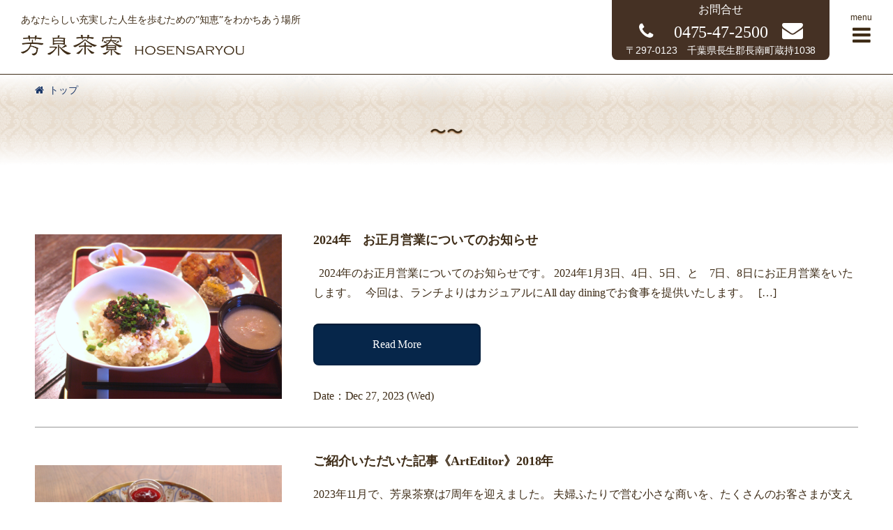

--- FILE ---
content_type: text/html; charset=UTF-8
request_url: https://www.hosensaryou.jp/author/hosensaryou_admin/page/2
body_size: 9406
content:

<!DOCTYPE html>
<html xmlns="http://www.w3.org/1999/xhtml" lang="ja">
<head>
<meta charset="UTF-8" />
<title>芳泉茶寮HOSENSARYOU | あなたらしい充実した人生を歩むための”知恵”をわかちあう場所</title>
<!--[if lt IE 9]><script src="http://html5shiv.googlecode.com/svn/trunk/html5.js"></script><![endif]-->

<meta name="viewport" content="width=device-width, initial-scale=1.0, minimum-scale=1.0, maximum-scale=1.0" />

<meta name='robots' content='max-image-preview:large' />
<script type="text/javascript">
/* <![CDATA[ */
window._wpemojiSettings = {"baseUrl":"https:\/\/s.w.org\/images\/core\/emoji\/15.0.3\/72x72\/","ext":".png","svgUrl":"https:\/\/s.w.org\/images\/core\/emoji\/15.0.3\/svg\/","svgExt":".svg","source":{"concatemoji":"https:\/\/www.hosensaryou.jp\/wp-2018\/wp-includes\/js\/wp-emoji-release.min.js?ver=6.5.7"}};
/*! This file is auto-generated */
!function(i,n){var o,s,e;function c(e){try{var t={supportTests:e,timestamp:(new Date).valueOf()};sessionStorage.setItem(o,JSON.stringify(t))}catch(e){}}function p(e,t,n){e.clearRect(0,0,e.canvas.width,e.canvas.height),e.fillText(t,0,0);var t=new Uint32Array(e.getImageData(0,0,e.canvas.width,e.canvas.height).data),r=(e.clearRect(0,0,e.canvas.width,e.canvas.height),e.fillText(n,0,0),new Uint32Array(e.getImageData(0,0,e.canvas.width,e.canvas.height).data));return t.every(function(e,t){return e===r[t]})}function u(e,t,n){switch(t){case"flag":return n(e,"\ud83c\udff3\ufe0f\u200d\u26a7\ufe0f","\ud83c\udff3\ufe0f\u200b\u26a7\ufe0f")?!1:!n(e,"\ud83c\uddfa\ud83c\uddf3","\ud83c\uddfa\u200b\ud83c\uddf3")&&!n(e,"\ud83c\udff4\udb40\udc67\udb40\udc62\udb40\udc65\udb40\udc6e\udb40\udc67\udb40\udc7f","\ud83c\udff4\u200b\udb40\udc67\u200b\udb40\udc62\u200b\udb40\udc65\u200b\udb40\udc6e\u200b\udb40\udc67\u200b\udb40\udc7f");case"emoji":return!n(e,"\ud83d\udc26\u200d\u2b1b","\ud83d\udc26\u200b\u2b1b")}return!1}function f(e,t,n){var r="undefined"!=typeof WorkerGlobalScope&&self instanceof WorkerGlobalScope?new OffscreenCanvas(300,150):i.createElement("canvas"),a=r.getContext("2d",{willReadFrequently:!0}),o=(a.textBaseline="top",a.font="600 32px Arial",{});return e.forEach(function(e){o[e]=t(a,e,n)}),o}function t(e){var t=i.createElement("script");t.src=e,t.defer=!0,i.head.appendChild(t)}"undefined"!=typeof Promise&&(o="wpEmojiSettingsSupports",s=["flag","emoji"],n.supports={everything:!0,everythingExceptFlag:!0},e=new Promise(function(e){i.addEventListener("DOMContentLoaded",e,{once:!0})}),new Promise(function(t){var n=function(){try{var e=JSON.parse(sessionStorage.getItem(o));if("object"==typeof e&&"number"==typeof e.timestamp&&(new Date).valueOf()<e.timestamp+604800&&"object"==typeof e.supportTests)return e.supportTests}catch(e){}return null}();if(!n){if("undefined"!=typeof Worker&&"undefined"!=typeof OffscreenCanvas&&"undefined"!=typeof URL&&URL.createObjectURL&&"undefined"!=typeof Blob)try{var e="postMessage("+f.toString()+"("+[JSON.stringify(s),u.toString(),p.toString()].join(",")+"));",r=new Blob([e],{type:"text/javascript"}),a=new Worker(URL.createObjectURL(r),{name:"wpTestEmojiSupports"});return void(a.onmessage=function(e){c(n=e.data),a.terminate(),t(n)})}catch(e){}c(n=f(s,u,p))}t(n)}).then(function(e){for(var t in e)n.supports[t]=e[t],n.supports.everything=n.supports.everything&&n.supports[t],"flag"!==t&&(n.supports.everythingExceptFlag=n.supports.everythingExceptFlag&&n.supports[t]);n.supports.everythingExceptFlag=n.supports.everythingExceptFlag&&!n.supports.flag,n.DOMReady=!1,n.readyCallback=function(){n.DOMReady=!0}}).then(function(){return e}).then(function(){var e;n.supports.everything||(n.readyCallback(),(e=n.source||{}).concatemoji?t(e.concatemoji):e.wpemoji&&e.twemoji&&(t(e.twemoji),t(e.wpemoji)))}))}((window,document),window._wpemojiSettings);
/* ]]> */
</script>
<style id='wp-emoji-styles-inline-css' type='text/css'>

	img.wp-smiley, img.emoji {
		display: inline !important;
		border: none !important;
		box-shadow: none !important;
		height: 1em !important;
		width: 1em !important;
		margin: 0 0.07em !important;
		vertical-align: -0.1em !important;
		background: none !important;
		padding: 0 !important;
	}
</style>
<link rel='stylesheet' id='wp-block-library-css' href='https://www.hosensaryou.jp/wp-2018/wp-includes/css/dist/block-library/style.min.css?ver=6.5.7' type='text/css' media='all' />
<style id='classic-theme-styles-inline-css' type='text/css'>
/*! This file is auto-generated */
.wp-block-button__link{color:#fff;background-color:#32373c;border-radius:9999px;box-shadow:none;text-decoration:none;padding:calc(.667em + 2px) calc(1.333em + 2px);font-size:1.125em}.wp-block-file__button{background:#32373c;color:#fff;text-decoration:none}
</style>
<style id='global-styles-inline-css' type='text/css'>
body{--wp--preset--color--black: #000000;--wp--preset--color--cyan-bluish-gray: #abb8c3;--wp--preset--color--white: #ffffff;--wp--preset--color--pale-pink: #f78da7;--wp--preset--color--vivid-red: #cf2e2e;--wp--preset--color--luminous-vivid-orange: #ff6900;--wp--preset--color--luminous-vivid-amber: #fcb900;--wp--preset--color--light-green-cyan: #7bdcb5;--wp--preset--color--vivid-green-cyan: #00d084;--wp--preset--color--pale-cyan-blue: #8ed1fc;--wp--preset--color--vivid-cyan-blue: #0693e3;--wp--preset--color--vivid-purple: #9b51e0;--wp--preset--gradient--vivid-cyan-blue-to-vivid-purple: linear-gradient(135deg,rgba(6,147,227,1) 0%,rgb(155,81,224) 100%);--wp--preset--gradient--light-green-cyan-to-vivid-green-cyan: linear-gradient(135deg,rgb(122,220,180) 0%,rgb(0,208,130) 100%);--wp--preset--gradient--luminous-vivid-amber-to-luminous-vivid-orange: linear-gradient(135deg,rgba(252,185,0,1) 0%,rgba(255,105,0,1) 100%);--wp--preset--gradient--luminous-vivid-orange-to-vivid-red: linear-gradient(135deg,rgba(255,105,0,1) 0%,rgb(207,46,46) 100%);--wp--preset--gradient--very-light-gray-to-cyan-bluish-gray: linear-gradient(135deg,rgb(238,238,238) 0%,rgb(169,184,195) 100%);--wp--preset--gradient--cool-to-warm-spectrum: linear-gradient(135deg,rgb(74,234,220) 0%,rgb(151,120,209) 20%,rgb(207,42,186) 40%,rgb(238,44,130) 60%,rgb(251,105,98) 80%,rgb(254,248,76) 100%);--wp--preset--gradient--blush-light-purple: linear-gradient(135deg,rgb(255,206,236) 0%,rgb(152,150,240) 100%);--wp--preset--gradient--blush-bordeaux: linear-gradient(135deg,rgb(254,205,165) 0%,rgb(254,45,45) 50%,rgb(107,0,62) 100%);--wp--preset--gradient--luminous-dusk: linear-gradient(135deg,rgb(255,203,112) 0%,rgb(199,81,192) 50%,rgb(65,88,208) 100%);--wp--preset--gradient--pale-ocean: linear-gradient(135deg,rgb(255,245,203) 0%,rgb(182,227,212) 50%,rgb(51,167,181) 100%);--wp--preset--gradient--electric-grass: linear-gradient(135deg,rgb(202,248,128) 0%,rgb(113,206,126) 100%);--wp--preset--gradient--midnight: linear-gradient(135deg,rgb(2,3,129) 0%,rgb(40,116,252) 100%);--wp--preset--font-size--small: 13px;--wp--preset--font-size--medium: 20px;--wp--preset--font-size--large: 36px;--wp--preset--font-size--x-large: 42px;--wp--preset--spacing--20: 0.44rem;--wp--preset--spacing--30: 0.67rem;--wp--preset--spacing--40: 1rem;--wp--preset--spacing--50: 1.5rem;--wp--preset--spacing--60: 2.25rem;--wp--preset--spacing--70: 3.38rem;--wp--preset--spacing--80: 5.06rem;--wp--preset--shadow--natural: 6px 6px 9px rgba(0, 0, 0, 0.2);--wp--preset--shadow--deep: 12px 12px 50px rgba(0, 0, 0, 0.4);--wp--preset--shadow--sharp: 6px 6px 0px rgba(0, 0, 0, 0.2);--wp--preset--shadow--outlined: 6px 6px 0px -3px rgba(255, 255, 255, 1), 6px 6px rgba(0, 0, 0, 1);--wp--preset--shadow--crisp: 6px 6px 0px rgba(0, 0, 0, 1);}:where(.is-layout-flex){gap: 0.5em;}:where(.is-layout-grid){gap: 0.5em;}body .is-layout-flex{display: flex;}body .is-layout-flex{flex-wrap: wrap;align-items: center;}body .is-layout-flex > *{margin: 0;}body .is-layout-grid{display: grid;}body .is-layout-grid > *{margin: 0;}:where(.wp-block-columns.is-layout-flex){gap: 2em;}:where(.wp-block-columns.is-layout-grid){gap: 2em;}:where(.wp-block-post-template.is-layout-flex){gap: 1.25em;}:where(.wp-block-post-template.is-layout-grid){gap: 1.25em;}.has-black-color{color: var(--wp--preset--color--black) !important;}.has-cyan-bluish-gray-color{color: var(--wp--preset--color--cyan-bluish-gray) !important;}.has-white-color{color: var(--wp--preset--color--white) !important;}.has-pale-pink-color{color: var(--wp--preset--color--pale-pink) !important;}.has-vivid-red-color{color: var(--wp--preset--color--vivid-red) !important;}.has-luminous-vivid-orange-color{color: var(--wp--preset--color--luminous-vivid-orange) !important;}.has-luminous-vivid-amber-color{color: var(--wp--preset--color--luminous-vivid-amber) !important;}.has-light-green-cyan-color{color: var(--wp--preset--color--light-green-cyan) !important;}.has-vivid-green-cyan-color{color: var(--wp--preset--color--vivid-green-cyan) !important;}.has-pale-cyan-blue-color{color: var(--wp--preset--color--pale-cyan-blue) !important;}.has-vivid-cyan-blue-color{color: var(--wp--preset--color--vivid-cyan-blue) !important;}.has-vivid-purple-color{color: var(--wp--preset--color--vivid-purple) !important;}.has-black-background-color{background-color: var(--wp--preset--color--black) !important;}.has-cyan-bluish-gray-background-color{background-color: var(--wp--preset--color--cyan-bluish-gray) !important;}.has-white-background-color{background-color: var(--wp--preset--color--white) !important;}.has-pale-pink-background-color{background-color: var(--wp--preset--color--pale-pink) !important;}.has-vivid-red-background-color{background-color: var(--wp--preset--color--vivid-red) !important;}.has-luminous-vivid-orange-background-color{background-color: var(--wp--preset--color--luminous-vivid-orange) !important;}.has-luminous-vivid-amber-background-color{background-color: var(--wp--preset--color--luminous-vivid-amber) !important;}.has-light-green-cyan-background-color{background-color: var(--wp--preset--color--light-green-cyan) !important;}.has-vivid-green-cyan-background-color{background-color: var(--wp--preset--color--vivid-green-cyan) !important;}.has-pale-cyan-blue-background-color{background-color: var(--wp--preset--color--pale-cyan-blue) !important;}.has-vivid-cyan-blue-background-color{background-color: var(--wp--preset--color--vivid-cyan-blue) !important;}.has-vivid-purple-background-color{background-color: var(--wp--preset--color--vivid-purple) !important;}.has-black-border-color{border-color: var(--wp--preset--color--black) !important;}.has-cyan-bluish-gray-border-color{border-color: var(--wp--preset--color--cyan-bluish-gray) !important;}.has-white-border-color{border-color: var(--wp--preset--color--white) !important;}.has-pale-pink-border-color{border-color: var(--wp--preset--color--pale-pink) !important;}.has-vivid-red-border-color{border-color: var(--wp--preset--color--vivid-red) !important;}.has-luminous-vivid-orange-border-color{border-color: var(--wp--preset--color--luminous-vivid-orange) !important;}.has-luminous-vivid-amber-border-color{border-color: var(--wp--preset--color--luminous-vivid-amber) !important;}.has-light-green-cyan-border-color{border-color: var(--wp--preset--color--light-green-cyan) !important;}.has-vivid-green-cyan-border-color{border-color: var(--wp--preset--color--vivid-green-cyan) !important;}.has-pale-cyan-blue-border-color{border-color: var(--wp--preset--color--pale-cyan-blue) !important;}.has-vivid-cyan-blue-border-color{border-color: var(--wp--preset--color--vivid-cyan-blue) !important;}.has-vivid-purple-border-color{border-color: var(--wp--preset--color--vivid-purple) !important;}.has-vivid-cyan-blue-to-vivid-purple-gradient-background{background: var(--wp--preset--gradient--vivid-cyan-blue-to-vivid-purple) !important;}.has-light-green-cyan-to-vivid-green-cyan-gradient-background{background: var(--wp--preset--gradient--light-green-cyan-to-vivid-green-cyan) !important;}.has-luminous-vivid-amber-to-luminous-vivid-orange-gradient-background{background: var(--wp--preset--gradient--luminous-vivid-amber-to-luminous-vivid-orange) !important;}.has-luminous-vivid-orange-to-vivid-red-gradient-background{background: var(--wp--preset--gradient--luminous-vivid-orange-to-vivid-red) !important;}.has-very-light-gray-to-cyan-bluish-gray-gradient-background{background: var(--wp--preset--gradient--very-light-gray-to-cyan-bluish-gray) !important;}.has-cool-to-warm-spectrum-gradient-background{background: var(--wp--preset--gradient--cool-to-warm-spectrum) !important;}.has-blush-light-purple-gradient-background{background: var(--wp--preset--gradient--blush-light-purple) !important;}.has-blush-bordeaux-gradient-background{background: var(--wp--preset--gradient--blush-bordeaux) !important;}.has-luminous-dusk-gradient-background{background: var(--wp--preset--gradient--luminous-dusk) !important;}.has-pale-ocean-gradient-background{background: var(--wp--preset--gradient--pale-ocean) !important;}.has-electric-grass-gradient-background{background: var(--wp--preset--gradient--electric-grass) !important;}.has-midnight-gradient-background{background: var(--wp--preset--gradient--midnight) !important;}.has-small-font-size{font-size: var(--wp--preset--font-size--small) !important;}.has-medium-font-size{font-size: var(--wp--preset--font-size--medium) !important;}.has-large-font-size{font-size: var(--wp--preset--font-size--large) !important;}.has-x-large-font-size{font-size: var(--wp--preset--font-size--x-large) !important;}
.wp-block-navigation a:where(:not(.wp-element-button)){color: inherit;}
:where(.wp-block-post-template.is-layout-flex){gap: 1.25em;}:where(.wp-block-post-template.is-layout-grid){gap: 1.25em;}
:where(.wp-block-columns.is-layout-flex){gap: 2em;}:where(.wp-block-columns.is-layout-grid){gap: 2em;}
.wp-block-pullquote{font-size: 1.5em;line-height: 1.6;}
</style>
<script type="text/javascript" src="https://www.hosensaryou.jp/wp-2018/wp-includes/js/jquery/jquery.min.js?ver=3.7.1" id="jquery-core-js"></script>
<script type="text/javascript" src="https://www.hosensaryou.jp/wp-2018/wp-includes/js/jquery/jquery-migrate.min.js?ver=3.4.1" id="jquery-migrate-js"></script>
<link rel="https://api.w.org/" href="https://www.hosensaryou.jp/wp-json/" /><link rel="alternate" type="application/json" href="https://www.hosensaryou.jp/wp-json/wp/v2/users/2" /><style type="text/css">.recentcomments a{display:inline !important;padding:0 !important;margin:0 !important;}</style><link rel="icon" href="https://www.hosensaryou.jp/wp-2018/wp-content/uploads/2021/06/cropped-hosensaryou-32x32.jpg" sizes="32x32" />
<link rel="icon" href="https://www.hosensaryou.jp/wp-2018/wp-content/uploads/2021/06/cropped-hosensaryou-192x192.jpg" sizes="192x192" />
<link rel="apple-touch-icon" href="https://www.hosensaryou.jp/wp-2018/wp-content/uploads/2021/06/cropped-hosensaryou-180x180.jpg" />
<meta name="msapplication-TileImage" content="https://www.hosensaryou.jp/wp-2018/wp-content/uploads/2021/06/cropped-hosensaryou-270x270.jpg" />
<link rel="stylesheet" href="https://www.hosensaryou.jp/wp-2018/wp-content/themes/batiqtu/style.css" media="screen" />
<link rel="stylesheet" href="https://maxcdn.bootstrapcdn.com/font-awesome/4.7.0/css/font-awesome.min.css" media="screen" />
<link rel="stylesheet" href="https://www.hosensaryou.jp/wp-2018/wp-content/themes/batiqtu/custom-style.css" media="screen" />
<link rel="alternate" type="application/atom+xml" title="Atom 0.3" href="https://www.hosensaryou.jp/feed/atom" />
 
<script src="https://www.hosensaryou.jp/wp-2018/wp-content/themes/batiqtu/js/iepngfix.js"></script>  


<script src="https://www.hosensaryou.jp/wp-2018/wp-content/themes/batiqtu/js/custom.js"></script>  
</head>

<body class="archive paged author author-hosensaryou_admin author-2 paged-2 author-paged-2">

<header class="header">
	<div class="header_inner">
<div id="headerbox">
<div id="header">
<div id="headerinnerbox">
<div class="header_inner_title">
<h1>あなたらしい充実した人生を歩むための”知恵”をわかちあう場所</h1>
<p><a href="https://www.hosensaryou.jp/">
	<picture class="header_inner_title">
	    <source srcset="https://www.hosensaryou.jp/wp-2018/wp-content/themes/batiqtu/images/logo07.png" media="(max-width: 768px)">
	    <img src="https://www.hosensaryou.jp/wp-2018/wp-content/themes/batiqtu/images/logo06.png" alt="芳泉茶寮 hosensaryou">
	</picture>
</a></p>
</div>
<h2><a href="https://www.hosensaryou.jp/"><!-- <img src="https://www.hosensaryou.jp/wp-2018/wp-content/themes/batiqtu/images/logo01.png"><img src="https://www.hosensaryou.jp/wp-2018/wp-content/themes/batiqtu/images/logo02.png"> -->あなたらしい充実した人生を歩むための”知恵”をわかちあう場所</a></h2>

</div>
</div>
</div>

		<div class="header_contact sans">
			<h3>お問合せ</h3>
			<p>0475-47-2500<a href="/contact"></a></p>
			<span>〒297-0123　千葉県長生郡長南町蔵持1038</span>
		</div>

	<span class="header_menu_toggle sans">menu</span>
	</div>
</header>

<div class="global_menu">
<span class="global_menu_closer"></span>
<a class="global_menu_home" href="/">home</a>
<ul id="global_menu1" class="menu"><li id="menu-item-46" class="menu-item menu-item-type-taxonomy menu-item-object-category menu-item-46"><a href="https://www.hosensaryou.jp/category/information">イベントとお知らせ</a></li>
<li id="menu-item-47" class="menu-item menu-item-type-post_type menu-item-object-page menu-item-47"><a href="https://www.hosensaryou.jp/housensaryo_html">古民家「芳泉茶寮」について</a></li>
<li id="menu-item-118" class="menu-item menu-item-type-post_type menu-item-object-page menu-item-118"><a href="https://www.hosensaryou.jp/kominka_html">いなかの愉しみとくらしの知恵</a></li>
<li id="menu-item-119" class="menu-item menu-item-type-post_type menu-item-object-page menu-item-119"><a href="https://www.hosensaryou.jp/food_html">食へのおもい</a></li>
<li id="menu-item-56" class="menu-item menu-item-type-taxonomy menu-item-object-category menu-item-56"><a href="https://www.hosensaryou.jp/category/recipes">レシピ</a></li>
<li id="menu-item-120" class="menu-item menu-item-type-post_type menu-item-object-page menu-item-120"><a href="https://www.hosensaryou.jp/meditation_html">めいそう</a></li>
</ul><ul id="global_menu2" class="menu"><li id="menu-item-53" class="menu-item menu-item-type-post_type menu-item-object-page menu-item-53"><a href="https://www.hosensaryou.jp/contact">お問合せフォーム</a></li>
</ul></div>


<div id="container">

<div class="colmask">
<div class="col1col">

<header class="post_header">
<div class="post_header_inner">
<div class="breadcrumb">
<a href="https://www.hosensaryou.jp/">トップ</a>
</div>

<div class="post_header_title">
<h2>〜〜</h2>
</div>
</div>
</header>


<article class="post_list">
<div id="post1094" class="entry post_list_item post-1094 post type-post status-publish format-standard has-post-thumbnail hentry category-information category-30 category-31 category-chinesetea">
	<a href="https://www.hosensaryou.jp/chinesetea/1094.html" class="post_list_item_img"><img width="3872" height="2592" src="https://www.hosensaryou.jp/wp-2018/wp-content/uploads/2019/01/20181110丼せっと　.jpg" class="attachment-medium size-medium wp-post-image" alt="" decoding="async" fetchpriority="high" srcset="https://www.hosensaryou.jp/wp-2018/wp-content/uploads/2019/01/20181110丼せっと　.jpg 3872w, https://www.hosensaryou.jp/wp-2018/wp-content/uploads/2019/01/20181110丼せっと　-768x514.jpg 768w, https://www.hosensaryou.jp/wp-2018/wp-content/uploads/2019/01/20181110丼せっと　-1024x685.jpg 1024w, https://www.hosensaryou.jp/wp-2018/wp-content/uploads/2019/01/20181110丼せっと　-100x67.jpg 100w" sizes="(max-width: 3872px) 100vw, 3872px" /></a>
	<div>
		<h2><a href="https://www.hosensaryou.jp/chinesetea/1094.html">2024年　お正月営業についてのお知らせ</a></h2>
		<p class="exerpt"><p>  2024年のお正月営業についてのお知らせです。 2024年1月3日、4日、5日、と　7日、8日にお正月営業をいたします。   今回は、ランチよりはカジュアルにAll day diningでお食事を提供いたします。   [&hellip;]</p>
</p>
		<a href="https://www.hosensaryou.jp/chinesetea/1094.html" class="post_list_item_more" >Read More</a>
		<span class="post_list_item_date">Date：Dec 27, 2023 (Wed)</span>
	</div>
</div>
<div id="post1077" class="entry post_list_item post-1077 post type-post status-publish format-standard has-post-thumbnail hentry category-information category-30 category-31">
	<a href="https://www.hosensaryou.jp/information/1077.html" class="post_list_item_img"><img width="2560" height="1714" src="https://www.hosensaryou.jp/wp-2018/wp-content/uploads/2022/04/scone-scaled.jpg" class="attachment-medium size-medium wp-post-image" alt="" decoding="async" srcset="https://www.hosensaryou.jp/wp-2018/wp-content/uploads/2022/04/scone-scaled.jpg 2560w, https://www.hosensaryou.jp/wp-2018/wp-content/uploads/2022/04/scone-1024x685.jpg 1024w, https://www.hosensaryou.jp/wp-2018/wp-content/uploads/2022/04/scone-768x514.jpg 768w, https://www.hosensaryou.jp/wp-2018/wp-content/uploads/2022/04/scone-1536x1028.jpg 1536w, https://www.hosensaryou.jp/wp-2018/wp-content/uploads/2022/04/scone-2048x1371.jpg 2048w, https://www.hosensaryou.jp/wp-2018/wp-content/uploads/2022/04/scone-100x67.jpg 100w" sizes="(max-width: 2560px) 100vw, 2560px" /></a>
	<div>
		<h2><a href="https://www.hosensaryou.jp/information/1077.html">ご紹介いただいた記事《ArtEditor》2018年</a></h2>
		<p class="exerpt"><p>2023年11月で、芳泉茶寮は7周年を迎えました。 夫婦ふたりで営む小さな商いを、たくさんのお客さまが支えてくださっていることを、 心から感謝いたします。 現在、芳泉茶寮は「店舗営業」「通信販売」「マーケット出店」などを [&hellip;]</p>
</p>
		<a href="https://www.hosensaryou.jp/information/1077.html" class="post_list_item_more" >Read More</a>
		<span class="post_list_item_date">Date：Nov 10, 2023 (Fri)</span>
	</div>
</div>
<div id="post1056" class="entry post_list_item post-1056 post type-post status-publish format-standard has-post-thumbnail hentry category-kominka category-information category-recipes_china category-24 category-30 category-31 category-chinesetea">
	<a href="https://www.hosensaryou.jp/kominka/1056.html" class="post_list_item_img"><img width="1714" height="2560" src="https://www.hosensaryou.jp/wp-2018/wp-content/uploads/2022/11/IMGP7722-scaled.jpg" class="attachment-medium size-medium wp-post-image" alt="" decoding="async" srcset="https://www.hosensaryou.jp/wp-2018/wp-content/uploads/2022/11/IMGP7722-scaled.jpg 1714w, https://www.hosensaryou.jp/wp-2018/wp-content/uploads/2022/11/IMGP7722-685x1024.jpg 685w, https://www.hosensaryou.jp/wp-2018/wp-content/uploads/2022/11/IMGP7722-768x1147.jpg 768w, https://www.hosensaryou.jp/wp-2018/wp-content/uploads/2022/11/IMGP7722-1028x1536.jpg 1028w, https://www.hosensaryou.jp/wp-2018/wp-content/uploads/2022/11/IMGP7722-1371x2048.jpg 1371w, https://www.hosensaryou.jp/wp-2018/wp-content/uploads/2022/11/IMGP7722-67x100.jpg 67w" sizes="(max-width: 1714px) 100vw, 1714px" /></a>
	<div>
		<h2><a href="https://www.hosensaryou.jp/kominka/1056.html">＜秋の中華まん祭りwith つちはる＠芳泉茶寮＞</a></h2>
		<p class="exerpt"><p>  2023年11月2日(木)、3日（金・祝）に秋の中華まん祭りを開催します。 つちはるさんとのコラボ企画の中華まん祭り。 今回で第3回目になります。   今回も、どんな作品が来るのか？ワクワクドキドキ。     この「 [&hellip;]</p>
</p>
		<a href="https://www.hosensaryou.jp/kominka/1056.html" class="post_list_item_more" >Read More</a>
		<span class="post_list_item_date">Date：Sep 25, 2023 (Mon)</span>
	</div>
</div>
<div id="post1044" class="entry post_list_item post-1044 post type-post status-publish format-standard has-post-thumbnail hentry category-information category-30 category-31">
	<a href="https://www.hosensaryou.jp/information/1044.html" class="post_list_item_img"><img width="2560" height="1714" src="https://www.hosensaryou.jp/wp-2018/wp-content/uploads/2022/04/scone-scaled.jpg" class="attachment-medium size-medium wp-post-image" alt="" decoding="async" loading="lazy" srcset="https://www.hosensaryou.jp/wp-2018/wp-content/uploads/2022/04/scone-scaled.jpg 2560w, https://www.hosensaryou.jp/wp-2018/wp-content/uploads/2022/04/scone-1024x685.jpg 1024w, https://www.hosensaryou.jp/wp-2018/wp-content/uploads/2022/04/scone-768x514.jpg 768w, https://www.hosensaryou.jp/wp-2018/wp-content/uploads/2022/04/scone-1536x1028.jpg 1536w, https://www.hosensaryou.jp/wp-2018/wp-content/uploads/2022/04/scone-2048x1371.jpg 2048w, https://www.hosensaryou.jp/wp-2018/wp-content/uploads/2022/04/scone-100x67.jpg 100w" sizes="(max-width: 2560px) 100vw, 2560px" /></a>
	<div>
		<h2><a href="https://www.hosensaryou.jp/information/1044.html">芳泉茶寮　2023年9月以降の営業予定</a></h2>
		<p class="exerpt"><p>今後の営業予定のご案内です。 芳泉茶寮の営業につきまして、お電話やメールなどでお問い合わせいただき誠にありがとうございます。 今年も夏は長期でお休みをさせていただきました。9月後半から、少しづつ仕込みを始め、みなさまにお [&hellip;]</p>
</p>
		<a href="https://www.hosensaryou.jp/information/1044.html" class="post_list_item_more" >Read More</a>
		<span class="post_list_item_date">Date：Sep 3, 2023 (Sun)</span>
	</div>
</div>
<div id="post1003" class="entry post_list_item post-1003 post type-post status-publish format-standard has-post-thumbnail hentry category-information category-30 category-31">
	<a href="https://www.hosensaryou.jp/information/1003.html" class="post_list_item_img"><img width="259" height="387" src="https://www.hosensaryou.jp/wp-2018/wp-content/uploads/2019/11/hs-e1632752254369.jpg" class="attachment-medium size-medium wp-post-image" alt="芳泉茶寮の板間" decoding="async" loading="lazy" /></a>
	<div>
		<h2><a href="https://www.hosensaryou.jp/information/1003.html">芳泉茶寮　2023年4月以降の営業予定</a></h2>
		<p class="exerpt"><p>今後の営業予定のご案内です。 芳泉茶寮の営業につきまして、お電話やメールなどでお問い合わせいただき誠にありがとうございます。 店舗営業日としてお客様にお食事を召し上がっていただく機会が限られてしまい、楽しみにお待ちいただ [&hellip;]</p>
</p>
		<a href="https://www.hosensaryou.jp/information/1003.html" class="post_list_item_more" >Read More</a>
		<span class="post_list_item_date">Date：Apr 25, 2023 (Tue)</span>
	</div>
</div>
<div id="post984" class="entry post_list_item post-984 post type-post status-publish format-standard has-post-thumbnail hentry category-information category-30 category-31">
	<a href="https://www.hosensaryou.jp/information/984.html" class="post_list_item_img"><img width="259" height="387" src="https://www.hosensaryou.jp/wp-2018/wp-content/uploads/2019/11/hs-e1632752254369.jpg" class="attachment-medium size-medium wp-post-image" alt="芳泉茶寮の板間" decoding="async" loading="lazy" /></a>
	<div>
		<h2><a href="https://www.hosensaryou.jp/information/984.html">芳泉茶寮　2023年3月以降の営業予定</a></h2>
		<p class="exerpt"><p>今後の営業予定のご案内です。 芳泉茶寮の営業につきまして、お電話やメールなどでお問い合わせいただき誠にありがとうございます。 店舗営業日としてお客様にお食事を召し上がっていただく機会が限られてしまい、楽しみにお待ちいただ [&hellip;]</p>
</p>
		<a href="https://www.hosensaryou.jp/information/984.html" class="post_list_item_more" >Read More</a>
		<span class="post_list_item_date">Date：Mar 13, 2023 (Mon)</span>
	</div>
</div>
<div id="post964" class="entry post_list_item post-964 post type-post status-publish format-standard has-post-thumbnail hentry category-information category-recipes_china category-24 category-31 category-chinesetea">
	<a href="https://www.hosensaryou.jp/chinesetea/964.html" class="post_list_item_img"><img width="1714" height="2560" src="https://www.hosensaryou.jp/wp-2018/wp-content/uploads/2022/11/IMGP7722-scaled.jpg" class="attachment-medium size-medium wp-post-image" alt="" decoding="async" loading="lazy" srcset="https://www.hosensaryou.jp/wp-2018/wp-content/uploads/2022/11/IMGP7722-scaled.jpg 1714w, https://www.hosensaryou.jp/wp-2018/wp-content/uploads/2022/11/IMGP7722-685x1024.jpg 685w, https://www.hosensaryou.jp/wp-2018/wp-content/uploads/2022/11/IMGP7722-768x1147.jpg 768w, https://www.hosensaryou.jp/wp-2018/wp-content/uploads/2022/11/IMGP7722-1028x1536.jpg 1028w, https://www.hosensaryou.jp/wp-2018/wp-content/uploads/2022/11/IMGP7722-1371x2048.jpg 1371w, https://www.hosensaryou.jp/wp-2018/wp-content/uploads/2022/11/IMGP7722-67x100.jpg 67w" sizes="(max-width: 1714px) 100vw, 1714px" /></a>
	<div>
		<h2><a href="https://www.hosensaryou.jp/chinesetea/964.html">＜春の中華まん祭りwith つちはる2023＠芳泉茶寮＞</a></h2>
		<p class="exerpt"><p>  2022年11月2日、3日に秋の中華まん祭りを開催し、大変ご好評をいただきました。   秋の中華まん祭りの記事はこちら   開催した本人たちも、とても楽しく、ぜひ続けてやりたいね！という話になり、 春の中華まん祭りを [&hellip;]</p>
</p>
		<a href="https://www.hosensaryou.jp/chinesetea/964.html" class="post_list_item_more" >Read More</a>
		<span class="post_list_item_date">Date：Feb 5, 2023 (Sun)</span>
	</div>
</div>
<div id="post920" class="entry post_list_item post-920 post type-post status-publish format-standard has-post-thumbnail hentry category-kominka category-information category-recipes_china category-24 category-30 category-31 category-chinesetea">
	<a href="https://www.hosensaryou.jp/kominka/920.html" class="post_list_item_img"><img width="1714" height="2560" src="https://www.hosensaryou.jp/wp-2018/wp-content/uploads/2022/11/IMGP7722-scaled.jpg" class="attachment-medium size-medium wp-post-image" alt="" decoding="async" loading="lazy" srcset="https://www.hosensaryou.jp/wp-2018/wp-content/uploads/2022/11/IMGP7722-scaled.jpg 1714w, https://www.hosensaryou.jp/wp-2018/wp-content/uploads/2022/11/IMGP7722-685x1024.jpg 685w, https://www.hosensaryou.jp/wp-2018/wp-content/uploads/2022/11/IMGP7722-768x1147.jpg 768w, https://www.hosensaryou.jp/wp-2018/wp-content/uploads/2022/11/IMGP7722-1028x1536.jpg 1028w, https://www.hosensaryou.jp/wp-2018/wp-content/uploads/2022/11/IMGP7722-1371x2048.jpg 1371w, https://www.hosensaryou.jp/wp-2018/wp-content/uploads/2022/11/IMGP7722-67x100.jpg 67w" sizes="(max-width: 1714px) 100vw, 1714px" /></a>
	<div>
		<h2><a href="https://www.hosensaryou.jp/kominka/920.html">＜秋の中華まん祭りwith つちはる＠芳泉茶寮＞</a></h2>
		<p class="exerpt"><p>  2022年11月2日、3日に秋の中華まん祭りを開催します。 つちはるさんとのご縁の始まりは、コーヒーくろねこ舎にて、 芳泉茶寮がランチ担当だった時のこと。   その日のメニューがバインミーだったのですが、 フェルトで [&hellip;]</p>
</p>
		<a href="https://www.hosensaryou.jp/kominka/920.html" class="post_list_item_more" >Read More</a>
		<span class="post_list_item_date">Date：Nov 2, 2022 (Wed)</span>
	</div>
</div>
<div id="post893" class="entry post_list_item post-893 post type-post status-publish format-standard has-post-thumbnail hentry category-kominka category-information category-30 category-chinesetea">
	<a href="https://www.hosensaryou.jp/kominka/893.html" class="post_list_item_img"><img width="677" height="902" src="https://www.hosensaryou.jp/wp-2018/wp-content/uploads/2022/10/kamado.jpg" class="attachment-medium size-medium wp-post-image" alt="" decoding="async" loading="lazy" srcset="https://www.hosensaryou.jp/wp-2018/wp-content/uploads/2022/10/kamado.jpg 677w, https://www.hosensaryou.jp/wp-2018/wp-content/uploads/2022/10/kamado-75x100.jpg 75w" sizes="(max-width: 677px) 100vw, 677px" /></a>
	<div>
		<h2><a href="https://www.hosensaryou.jp/kominka/893.html">新米祭り＜ほぼ道の駅ちょうなんプロジェクト＞</a></h2>
		<p class="exerpt"><p>  2022年9月18日、地元の仲間と一緒に活動している「ほぼ道の駅ちょうなんプロジェクト」のイベントとして、「新米祭り」を芳泉茶寮にて開催しました。 長南町は、昔から美味しいお米が作れる場所として、長い歳月、米作りをし [&hellip;]</p>
</p>
		<a href="https://www.hosensaryou.jp/kominka/893.html" class="post_list_item_more" >Read More</a>
		<span class="post_list_item_date">Date：Oct 1, 2022 (Sat)</span>
	</div>
</div>
<div id="post887" class="entry post_list_item post-887 post type-post status-publish format-standard has-post-thumbnail hentry category-information category-30 category-31">
	<a href="https://www.hosensaryou.jp/information/887.html" class="post_list_item_img"><img width="3000" height="2000" src="https://www.hosensaryou.jp/wp-2018/wp-content/uploads/2019/03/IMG_6816.jpg" class="attachment-medium size-medium wp-post-image" alt="パイナップルケーキの作成" decoding="async" loading="lazy" srcset="https://www.hosensaryou.jp/wp-2018/wp-content/uploads/2019/03/IMG_6816.jpg 3000w, https://www.hosensaryou.jp/wp-2018/wp-content/uploads/2019/03/IMG_6816-768x512.jpg 768w, https://www.hosensaryou.jp/wp-2018/wp-content/uploads/2019/03/IMG_6816-1024x683.jpg 1024w, https://www.hosensaryou.jp/wp-2018/wp-content/uploads/2019/03/IMG_6816-100x67.jpg 100w" sizes="(max-width: 3000px) 100vw, 3000px" /></a>
	<div>
		<h2><a href="https://www.hosensaryou.jp/information/887.html">営業日や通販サイトでの販売のお知らせについて</a></h2>
		<p class="exerpt"><p>10月1日から営業を再開いたします。 10月以降の営業日の告知をはじめてから、お問合せをいただいており、誠にありがとうございます。 通常営業再開にあたり、毎日ふたりでいろいろなものを作っています。 今年は、いろいろなもの [&hellip;]</p>
</p>
		<a href="https://www.hosensaryou.jp/information/887.html" class="post_list_item_more" >Read More</a>
		<span class="post_list_item_date">Date：Sep 30, 2022 (Fri)</span>
	</div>
</div>
</article>



<div class="post_navi">
<div class="post_previous"><a href="https://www.hosensaryou.jp/author/hosensaryou_admin" >Previous Page</a></div>
<div class="post_next"><a href="https://www.hosensaryou.jp/author/hosensaryou_admin/page/3" >Next Page</a></div>
</div>



</div>
</div>


<a href="http://takahashike.thebase.in/" target="_blank" class="content_common_banner">	<span><img src="https://www.hosensaryou.jp/wp-2018/wp-content/themes/batiqtu/images/logo03.png" alt="select shop 高橋家"></span>	<p>「芳泉茶寮（ほうせんさりょう）」名付けたその古民家は美味しい水と空気、豊かな里山の自然を満喫できる場です。<br>	そこに暮らしながら美味しいものを作り出し、みなさんと分かち合いたいとの思いで、日々ものづくりに勤しんでいます。<br>	四季の移り変わりを感じていただける手作りの品や、高橋家愛用の逸品を、お届けできたらうれしいです。</p></a>
</div>

<footer class="footer">
<div id="footerbox">

<div id="footerbar">
<ul id="footerbar_ul">

<li class="box fbox1">
<div id="custom_html-2" class="widget_text widget_custom_html"><div class="textwidget custom-html-widget"><a class="footer_home" href="/">home</a></div></div><div id="nav_menu-2" class="widget_nav_menu"><div class="menu-f-nav-container"><ul id="menu-f-nav" class="menu"><li class="menu-item menu-item-type-taxonomy menu-item-object-category menu-item-46"><a href="https://www.hosensaryou.jp/category/information">イベントとお知らせ</a></li>
<li class="menu-item menu-item-type-post_type menu-item-object-page menu-item-47"><a href="https://www.hosensaryou.jp/housensaryo_html">古民家「芳泉茶寮」について</a></li>
<li class="menu-item menu-item-type-post_type menu-item-object-page menu-item-118"><a href="https://www.hosensaryou.jp/kominka_html">いなかの愉しみとくらしの知恵</a></li>
<li class="menu-item menu-item-type-post_type menu-item-object-page menu-item-119"><a href="https://www.hosensaryou.jp/food_html">食へのおもい</a></li>
<li class="menu-item menu-item-type-taxonomy menu-item-object-category menu-item-56"><a href="https://www.hosensaryou.jp/category/recipes">レシピ</a></li>
<li class="menu-item menu-item-type-post_type menu-item-object-page menu-item-120"><a href="https://www.hosensaryou.jp/meditation_html">めいそう</a></li>
</ul></div></div><div id="nav_menu-3" class="widget_nav_menu"><div class="menu-f-nav2-container"><ul id="menu-f-nav2" class="menu"><li class="menu-item menu-item-type-post_type menu-item-object-page menu-item-53"><a href="https://www.hosensaryou.jp/contact">お問合せフォーム</a></li>
</ul></div></div></li>

<li class="sans box fbox2 last">
<div id="text-2" class="widget_text">			<div class="textwidget"><p><iframe loading="lazy" style="border: 0;" src="https://www.google.com/maps/embed?pb=!1m14!1m8!1m3!1d13011.124594826802!2d140.21068352269293!3d35.38588360012092!3m2!1i1024!2i768!4f13.1!3m3!1m2!1s0x0%3A0xaf07c8cd23822702!2z6Iqz5rOJ6Iy25a-u!5e0!3m2!1sja!2sjp!4v1516083999864" frameborder="0" allowfullscreen=""></iframe></p>
</div>
		</div><div id="text-3" class="widget_text">			<div class="textwidget"><p><img decoding="async" src="https://www.hosensaryou.jp/wp-2018/wp-content/themes/batiqtu/images/logo05.png" /></p>
</div>
		</div><div id="text-4" class="widget_text">			<div class="textwidget"><p>株式会社　芳泉茶寮<br />
〒2970123<br />
千葉県長生郡長南町蔵持1038<a href="https://goo.gl/maps/j6RgUaMoLp12" target="_blank" rel="noopener">map</a><br />
tel.0475-47-2500</p>
</div>
		</div></li>





</ul>
<div class="clear"></div>
</div>

<nav class="footer_fixed_nav">
<a class="footer_fixed_map" href="https://goo.gl/maps/j6RgUaMoLp12" target="_blank"></a>
<a class="footer_fixed_phone" href="tel:047-547-2500"></a>
<a class="footer_fixed_contact" href="/contact"></a>
</nav>

<div id="footer" class="sans copyright">
<h3>千葉の古民家　<a href="https://www.hosensaryou.jp/">芳泉茶寮</a>　<br class="sp_only">Copyright©HOUSENSARYOU 2026 All Rights Reserved.</h3>
</div>
</div>
</footer>


<nav id="site-navigation">

</nav>

<script type="text/javascript">
	jQuery(document).ready(function() {
		if (window.matchMedia("only screen and (max-width: 736px)").matches) {
			jQuery('.sidebar li.box h3').click(function() { jQuery(this).next().toggle(); });
			jQuery('#upperfooterbar_ul li.box h3').click(function() { jQuery(this).next().toggle(); });
			jQuery('#footerbar_ul li.box h3').click(function() { jQuery(this).next().toggle(); });
		}
	});
</script>

</body>
</html>

--- FILE ---
content_type: text/css
request_url: https://www.hosensaryou.jp/wp-2018/wp-content/themes/batiqtu/custom-style.css
body_size: 6388
content:
* {
    box-sizing: border-box;
    max-width: 100%;
}
a {
	color: #1a3768;
    text-decoration: none;
}
i {
    font-family: Palatino;
    font-style: italic;
}
img {
	max-width: 100%;
	height: auto;
}
body {
    font-family: Georgia,游明朝,"Yu Mincho",YuMincho,"Hiragino Mincho ProN",HGS明朝E,メイリオ,Meiryo,serif;
    line-height: 1.81;
    letter-spacing: -0.1px;
	color: #3e2c17;
	margin: 0;
}
input, button, textarea, select {
  -webkit-appearance: none;
  -moz-appearance: none;
  appearance: none;
}
input[type="checkbox"] {
    -webkit-appearance: checkbox;
    -moz-appearance: checkbox;
    appearance: checkbox;
}
.sp_only {
    display: none;
}
.sans {
    font-family:-apple-system, BlinkMacSystemFont, "Helvetica Neue", "Segoe UI","Noto Sans Japanese","ヒラギノ角ゴ ProN W3", Meiryo, sans-serif;
}
.header {
    border-bottom: solid 1px #3e2c17;
}
.header_inner {
    width: 1440px;
    margin: auto;
    padding: 0 30px 20px;
    display: flex;
    align-items: center;
}
#headerbox {
    margin-right: auto;
}
#headerinnerbox {
    display: flex;
    flex-direction: row-reverse;
    align-items: center;
}
.header_inner_title h1 {
    font-size: 14px;
    font-weight: normal;
    margin: 0 0 1	0px;
}
.header_inner_title h1 + p {
    line-height: 1;
    margin: 0;
}
.header_inner_title h1 + p a,
.header_inner_title,
.header_inner_title img {
	color: inherit;
    display: block;
}
.header_inner_title img {
    width: 320px;
}
#headerinnerbox h2 {
    font-size: 0;
	margin: 5px 0 0 0;
    /*margin: 5px 30px 0 0;
    width: 150px;*/
}
#headerinnerbox h2 img {
    display: block;
}
#headerinnerbox h2 img:not(:first-child) {
    margin-top: 3px;
}
.header_contact {
    border-radius: 0 0 8px 8px;
    background-color: #453124;
    color: #fff;
    text-align: center;
    padding: 0 20px;
}
.header_contact h3 {
    font-weight: normal;
    font-size: 16px;
    margin: 0;
}
.header_contact p::before {
    content: "\f095";
    font-family: fontawesome;
    font-size: 26px;
    margin-right: 30px;
}
.header_contact p {
    font-family: LucidaGrande;
    font-size: 24px;
    margin: 0;
    line-height: 1;
}
.header_contact p a::before {
    content: "\f0e0";
    font-family: fontawesome;
    color: #fff;
    font-size: 30px;
    margin-left: 20px;
}
.header_contact span {
    font-size: 14px;
}
.header_menu_toggle::after {
    content: "\f0c9";
    font-family: fontawesome;
    display: block;
    font-size: 30px;
}
.header_menu_toggle {
    font-size: 12px;
    text-align: center;
    margin-left: 30px;
    line-height: 1.2;
}
.footer {
    background-color: #06264a;
    color: #fff;
    padding: 60px 0;
}
#footerbar_ul {
    display: flex;
    margin: auto;
    padding: 0 0 60px;
    width: 1180px;
    justify-content: space-between;
    list-style: none;
}
#footerbar_ul li {
    list-style: none;
}
#footerbar_ul a {
    line-height: 2.75;
    letter-spacing: 0.1px;
    color: inherit;
}
#menu-f-nav {
    padding: 0;
}
#menu-f-nav2 {
    font-size: 14px;
    padding: 0;
    margin-top: 40px;
}
.footer_home::before {
    content: "\f015";
    font-family: fontawesome;
    font-size: 30px;
    line-height: 1;
    margin: 0 0 20px 15px;
    display: inline-block;
}
.footer_home {
    font-size: 0;
}
.fbox2 {
    width: 722px;
}
.fbox2 iframe {
    width: 722px;
    height: 342px;
    margin-bottom: 30px;
    display: block;
}
.fbox2 p {
    margin: 0;
}
.widget_text#text-3 {
    float: left;
    width: 250px;
    margin-right: 134px;
}
.widget_text#text-4 {
    font-size: 14px;
    line-height: 1.86;
}
.widget_text#text-4 a {
    font-size: 0;
}
.copyright h3 {
    font-size: 14px;
    text-align: center;
    font-weight: normal;
    margin: 0;
}
.copyright h3 a {
    color: inherit;
}
.footer_fixed_nav {
	display: none;
}
.global_menu {
    position: fixed;
    top: 0;
    right: 0;
    background-color: #fff;
    padding: 45px;
    border-left: solid 1px #979797;
    height: 100%;
    width: 378px;
    transform: translateX(400px);
    transition: transform 0.25s ease-in-out;
    z-index: 1;
}
.global_menu.open {
	transform: translateX(0px);
}
.global_menu a {
    color: inherit;
}
.global_menu_home::before {
    content: "\f015";
    font-family: fontawesome;
    font-size: 30px;
    line-height: 1;
    margin: 0 0 20px 15px;
    display: inline-block;
}
.global_menu_closer::before {
    content: "\f00d";
    font-family: fontawesome;
    font-size: 30px;
    line-height: 1.0;
}
.global_menu_closer {
    text-align: right;
    display: block;
}	
.global_menu_home {
    font-size: 0;
}
#global_menu1 {
    border-bottom: solid 1px #979797;
    list-style: none;
    padding: 0;
    margin: 0 0 10px;
}
#global_menu1 a {
    border-top: solid 1px #979797;
    display: block;
    line-height: 2.75;
    letter-spacing: 0.1px;
}
#global_menu2 {
    list-style: none;
    padding: 0;
    margin: 0;
}
#global_menu2 a {
    font-size: 14px;
    line-height: 2.57;
}
.top_slider_wrap::after {
    opacity: 0.67;
    background-image: url(./images/bg.png), linear-gradient(to bottom, #ffffff, #f6f1ea);
    content: "";
    background-repeat: repeat-x;
    position: absolute;
    top: 0;
    left: 0;
    bottom: 0;
    right: 0;
    z-index: -1;
}
.top_slider_wrap {
    position: relative;
}
.top_slider {
    max-width: 1440px;
    margin: auto;
}
.top_slider a::after {
    display: none;
}
.slick-track {
    max-width: none;
}
.slick-slide {
    position: relative;
}
.slick-slide picture,
.slick-slide img {
    display: block;
    width: 100%;
}
.slick-dots li button:before {
    background-color: #d8d8d8 !important;
    border-radius: 100% !important;
    width: 11px !important;
    height: 11px !important;
    margin: 0 5px !important;
    content: "" !important;
    opacity: 1 !important;
    position: relative !important;
    display: block;
}
.slick-dots li.slick-active button:before {
    background-color: #1a3768 !important;
}
.slick-dots li,
.slick-dots li button {
    margin: 0 !important;
    width: auto !important;
    height: auto !important;
    padding: 0 !important;
}
.caption1 {
    position: absolute;
    top: 0;
    left: 0;
    font-weight: normal;
    font-size: 24px;
    line-height: 2;
    text-align: center;
    color: #fff;
    margin: 0;
}
.caption1 span {
    display: block;
}
.caption2 {
    position: absolute;
    top: 0;
    right: 248px;
    background-color: rgba(255, 255, 255, 0.7);
    color: #3e2c17;
    padding: 30px 15px;
    width: 301px;
}
.caption2_1 {
    font-weight: bold;
    font-size: 18px;
    line-height: 2.0;
    margin: 0 0 50px;
}
.caption2_2 {
    font-size: 16px;
    line-height: 1.81;
    margin: 0;
}
.caption1.slider1 {
    top: 67px;
    left: 286px;
}
.caption1.slider2 {
    top: 146px;
    left: 72px;
}
.caption1.slider3 {
    top: 530px;
    left: 39px;
}
.caption1.slider4 {
    top: 50px;
    left: 72px;
}
.caption2.slider4 .caption2_1 {
    text-align: center;
}
.content_header {
    width: 1180px;
    margin: auto;
}
.content_mv {
    position: relative;
}
.content_mv img {
    display: block;
}
.content_mv_caption {
    position: absolute;
    top: 0;
    font-size: 24px;
    line-height: 2;
    text-align: center;
    color: #ffffff;
    top: 36px;
    left: 139px;
}
.content_mv_caption p {
    margin: 0;
}
.content_mv_caption h2 {
    margin: 0;
    font-weight: normal;
    font-size: inherit;
}
.content_header_lead {
    font-size: 18px;
    line-height: 2.0;
    margin: 20px 0 60px;
}
section {
    width: 1180px;
    margin: 60px auto;
}
.title1 {
    font-size: 16px;
    border-bottom: solid 1px #979797;
    margin: 0 0 30px;
    padding-bottom: 10px;
}
.title2 {
    margin: 60px 0;
    font-size: 16px;
}
.image_right30 {
    float: right;
    width: 30%;
    margin: 0 0 30px 30px;
}
section a,
article a {
    text-decoration: underline;
}
section a::after,
article a::after {
    content: "\f0a9";
    font-family: fontawesome;
}
.image_flex {
    display: flex;
    justify-content: space-between;
    list-style: none;
    padding: 0;
    margin: 45px 0;
}
.image_flex li {
    width: calc(100% / 3 - 15px);
}
.image_flex img {
    display: block;
}
.show_posts {
    background-color: rgba(222, 221, 211, 0.3);
    margin: 45px auto;
    text-align: center;
    padding: 45px 0;
}
.show_posts h3 {
    font-size: 24px;
    font-weight: normal;
    margin: 0;
}
.show_posts h3 + p::before {
    content: "\f040";
    font-family: fontawesome;
    margin-right: 0.5em;
}
.show_posts h3 + p {
    border-radius: 8px;
    background-color: #3e2c17;
    display: inline-block;
    font-size: 20px;
    color: #ffffff;
    padding: 0 1em;
    margin: 0;
}
.show_posts_list {
    display: flex;
    flex-wrap: wrap;
    width: 1180px;
    margin: auto;
}
.show_posts_item::after {
    content: "";
}
.show_posts_item {
    width: calc(25% - 15px);
    margin: 45px 0;
    color: inherit;
    text-decoration: none;
    flex-shrink: 0;
}
.show_posts_item:not(:nth-child(4n)) {
    margin-right: 20px;
}
.show_posts_img img {
    display: block;
}
.show_posts_date {
    display: block;
    text-align: right;
    font-size: 14px;
}
.show_posts_title {
    line-height: 1.62;
    text-align: left;
    display: block;
}
.show_posts_link::after {
	content: "";
}
.show_posts_link {
    display: inline-block;
    color: #fff;
    border-radius: 8px;
    -webkit-backdrop-filter: blur(50px);
    backdrop-filter: blur(50px);
    background-color: #06264a;
    box-shadow: inset 0 1px 3px 0 rgba(0, 0, 0, 0.5);
    padding: 5px 40px;
	text-decoration: none;
}
.content_common_banner {
    display: flex;
    width: 1180px;
    margin: 60px auto;
    border: solid 1px #3e2c17;
    padding: 30px;
    color: inherit;
    align-items: center;
}
.content_common_banner span {
    width: 300px;
    margin-right: 90px;
    flex-shrink: 0;
}
.content_common_banner img {
    display: block;
}
.content_common_banner p {
    margin: 0;
}
.top_title {
    font-weight: normal;
    font-size: 18px;
    margin: 30px 0;
}
.top_title span {
    opacity: 0.47;
    font-family: Palatino;
    font-size: 30px;
    font-style: italic;
    margin-right: 100px;
}
.top_holiday {
    width: 940px;
    background-color: #FAF6F1;
    padding: 15px;
    margin: auto;
}
.top_holiday h4 {
    font-size: 18px;
    margin: 0;
}
.top_holiday p {
    font-size: 14px;
    line-height: 1.36;
    margin: 0;
}
.top_information {
    margin: 7px auto 47px;
    width: 940px;
    padding: 0;
    list-style: none;
}
.top_information li:not(:first-child) {
    margin-top: 7px;
}
.top_information li a::after {
    display: none;
}
.top_information li a {
    background-color: #FAF6F1;
    padding: 10px;
    display: flex;
    align-items: center;
    text-decoration: none;
    color: inherit;
}
.top_information_img_pc {
    width: 180px;
    flex-shrink: 0;
    margin-right: 30px;
}
.top_information_img_pc img,
.top_information_img_sp img {
	display: block;
}
.top_information_img_sp {
    display: none;
}
.top_information li h5 {
    font-size: 18px;
    line-height: 1.61;
    margin: 0;
}
.top_information li p {
    margin: 20px 0 0;
    font-size: 14px;
    line-height: 1.36;
}
.top_link::after {
	content: "";
}
.top_link {
    font-size: 16px;
    color: #ffffff;
    width: 260px;
    border-radius: 8px;
    -webkit-backdrop-filter: blur(50px);
    backdrop-filter: blur(50px);
    background-color: #06264a;
    box-shadow: inset 0 1px 3px 0 rgba(0, 0, 0, 0.5);
    display: block;
    margin: 45px auto;
    text-align: center;
    text-decoration: none;
    clear: both;
}
.top_map {
    width: 940px;
    margin: 45px auto;
}
.top_map > p {
    font-size: 20px;
    line-height: 1.5;
}
.top_map_inner {
    width: 420px;
    margin: auto;
}
.top_contents_list {
    list-style: none;
    padding: 0;
    margin: 0;
    display: flex;
    flex-wrap: wrap;
}
.top_contents_list li {
    width: calc(100% / 3 - 30px);
    margin-bottom: 50px;
}
.top_contents_list li:not(:nth-child(3n)) {
    margin-right: 45px;
}
.top_contents_list li a::after {
	content: "";
}
.top_contents_list li a {
    display: block;
    color: inherit;
    text-decoration: none;
}
.top_contents_list li img {
    display: block;
}
.top_contents_list li strong {
    font-size: 18px;
    line-height: 1.89;
    text-align: center;
    display: block;
}
.top_contents_list li p {
    font-size: 14px;
    line-height: 1.86;
    margin-bottom: 0;
}
.top_recipes_section {
    width: auto;
}
.top_recipes_img {
    position: relative;
}
.top_recipes_img::after {
    background-image: url(./images/top_08.jpg);
    background-size: cover;
    background-repeat: no-repeat;
    background-position: center center;
    content: "";
    position: absolute;
    width: 45%;
    height: 100%;
    top: 0;
    right: 0;
}
.top_recipes_wrap {
	width: 1180px;
	margin: auto;
}
.top_recipes_inner {
    width: 55%;
}
.top_recipes_inner .top_title {
    margin: 0 0 80px;
}
.top_recipes_inner img {
    display: none;
}
.top_recipes_inner h4 {
    text-align: center;
    font-size: 18px;
    line-height: 2.0;
    margin: 0 0 110px;
}
.top_recipes_inner p {
    font-size: 14px;
    line-height: 1.86;
}
.top_recipes_list {
    list-style: none;
    padding: 0;
    margin: 0;
    display: flex;
    flex-wrap: wrap;
}
.top_recipes_list li {
    width: calc(10% - (20px * 9 / 10));
    margin-bottom: 20px;
}
.top_recipes_list li:not(:nth-child(10n)) {
    margin-right: 20px;
}
.top_recipes_list li a::after {
    content: "";
}
.top_recipes_list li a,
.top_recipes_list li img {
    display: block;
}
.breadcrumb {
    font-size: 14px;
}
.breadcrumb a:first-of-type::before {
    content: "\f015";
    font-family: fontawesome;
    margin-right: 0.5em;
}
.breadcrumb a:not(:first-of-type)::before {
    content: "\f07b";
    font-family: fontawesome;
    margin: 0 0.5em;
}
.breadcrumb span::before {
    content: "\f15c";
    font-family: fontawesome;
    margin: 0 0.5em;
}
.post_header {
    background-image: url(./images/bg.png), linear-gradient(to bottom, rgba(255, 255, 255, 0.71), rgba(211, 189, 162, 0.56) 32%, rgba(211, 189, 162, 0.51) 65%, rgba(223, 207, 187, 0.48) 77%, rgba(255, 255, 255, 0.27));
    background-size: contain;
}
.post_header_inner {
    width: 1180px;
    margin: auto;
    padding: 10px 0 30px;
}
.post_header_title {
    margin-top: 30px;
    text-align: center;
}
.post_header_title p {
    margin: 0 0 20px;
    color: #8b572a;
}
.post_header_title h2 {
    font-weight: normal;
    font-size: 24px;
    line-height: 1.42;
    color: #3e2c17;
    text-shadow: 0 1px 2px #a97240;
    margin: 0;
}
.post_list {
    width: 1180px;
    margin: 60px auto;
}
.post_list_item {
    border-bottom: solid 1px #979797;
    display: flex;
    padding: 30px 0;
    align-items: center;
}
.post_list_item_img::after {
    display: none;
}
.post_list_item_img {
    width: 30%;
    flex-shrink: 0;
    margin-right: 45px;
}
.post_list_item_img img {
	display: block;
}
.post_list_item h2 {
    font-size: 18px;
    line-height: 2.0;
    margin: 0;
}
.post_list_item h2 a {
    color: inherit;
    text-decoration: none;
}
.post_list_item h2 a::after,
.post_list_item_more::after {
    display: none;
}
.post_list_item_more {
    color: #ffffff;
    width: 240px;
    border-radius: 8px;
    -webkit-backdrop-filter: blur(50px);
    backdrop-filter: blur(50px);
    background-color: #06264a;
    box-shadow: inset 0 1px 3px 0 rgba(0, 0, 0, 0.5);
    display: block;
    text-align: center;
    padding: 1em;
    margin: 30px 0;
    text-decoration: none;
}
.post_navi {
    width: 800px;
    margin: auto;
    display: flex;
    justify-content: space-between;
}
.post_previous a::before {
	content: "\f100";
	font-family: fontawesome;
}
.post_next a::after {
	content: "\f101";
	font-family: fontawesome;
}
.post_article {
    width: 1180px;
    margin: 60px auto;
    border-bottom: solid 1px #979797;
	padding-bottom: 45px;
}
.article_header {
    width: 940px;
    margin: 15px auto 90px;
}
.article_title {
    font-size: 18px;
    line-height: 2.0;
    margin: 0;
}
.article_date {
    text-align: right;
    margin: 15px 0 30px;
}
.article_thumbnail img {
    display: block;
    width: 100%;
}
.article_content h3 {
    background-color: #3e2c17;
    background-image: url(./images/bg.png);
    background-repeat: repeat-y;
    background-size: 90px auto;
    font-weight: normal;
    font-size: 18px;
    color: #ffffff;
    padding: 15px 15px 15px 100px;
    margin: 45px 0;
}
.article_content h4 {
    border-bottom: solid 1px #979797;
    padding: 15px 0;
    margin: 60px 0 45px;
    overflow: hidden;
}
.article_content img.alignright {
    float: right;
    width: 30%;
    margin: 0 0 45px 45px;
}
.article_content img.alignleft {
    float: left;
    width: 30%;
    margin: 0 45px 45px 0;
}
.article_content img.aligncenter {
    width: 80%;
    display: block;
    margin: 45px auto;
}
.information-detail {
    background-color: rgba(222, 221, 211, 0.3);
    padding: 15px 120px;
    margin: 60px auto;
}
.information-detail h5 {
    text-align: center;
    margin: auto;
    font-size: 18px;
}
.information-detail ul {
    font-size: 18px;
    list-style: none;
    padding: 0;
    margin: 45px 0;
}
.information-detail li {
    border-bottom: solid 1px #979797;
    padding: 1em 1em 0;
}
.information-detail p {
    margin: 0 !important;
}
.information-detail a::after {
    content: "\f0ab";
    margin-left: 0.5em;
}
.information-detail a {
    text-align: center;
    display: block;
    border-radius: 8px;
    background-color: #1a3768;
    text-decoration: none;
    color: #fff;
    font-weight: normal;
    width: 264px;
    margin: 30px auto 0;
    line-height: 2.5;
}
#information-form {
    width: 940px;
    border: solid 1px #1a3768;
    margin: 70px auto;
}
#information-form .form-section {
    margin: 0;
}
#information-form h3 {
    background-color: #1a3768;
    font-size: 18px;
    color: #fff;
    padding: 10px 35px;
    margin: 0;
}
#information-form .form-wrap {
    margin: 35px 70px;
}
#information-form th {
    text-align: left;
    font-size: 18px;
    font-weight: normal;
    vertical-align: text-bottom;
    padding-right: 2em;
}
#information-form th i {
    font-size: 14px;
    color: #d0021b;
    font-style: normal;
    vertical-align: top;
}
table {
    border-collapse: collapse;
}
input[type="text"],
input[type="email"],
textarea {
    background-color: #f5f4f1;
    border: solid 1px #e6dada;
    font-size: 16px;
    padding: 4px;
}
input[type="text"] {
    margin-bottom: 30px;
}
textarea {
    width: 100%;
}
.mwform-zip-field {
    text-indent: -16px;
    display: inline-block;
}
.form-btn {
    text-align: center;
    margin-top: 45px;
}
input[type="submit"] {
    border: 0;
    border-radius: 8px;
    background-color: #1a3768;
    color: #fff;
    font-size: 16px;
    width: 264px;
    margin: 0 1em;
    display: inline-block;
    padding: 10px;
}
.recipes-categories {
    margin: 0;
    padding: 0;
    list-style: none;
}
.recipes-categories li::after {
    content: "\f0a9";
    font-family: fontawesome;
    margin-left: 1em;
}
.recipes-categories li {
    border-bottom: dotted 1px #1a3768;
    color: #1a3768;
    font-size: 18px;
    line-height: 2.5;
}
.recipes-categories a::after {
	content: "";
}
.recipes-categories a {
    text-decoration: none;
}
.article_category .post-categories {
    list-style: none;
    padding: 0;
    margin: 0;
}
.article_category .post-categories a::after {
	content: "";
}
.article_category .post-categories a {
    border-radius: 8px;
    border: solid 1px #3e2c17;
    color: inherit;
    text-decoration: none;
    font-size: 14px;
    padding: 0.5em 3em;
    display: inline-block;
}
.article_header_recipes {
    display: flex;
}
.article_recipes_thumbnail {
    width: 45%;
    flex-shrink: 0;
    margin-right: 45px;
}
.article_recipes_thumbnail img {
    display: block;
}
.article_recipes_info {
    display: flex;
    flex-direction: column;
}
.article_recipes_info .article_title {
    margin: 30px 0;
}
.article_recipes_info .article_recipes_print {
    margin-top: auto;
}
div.printfriendly a::before {
    content: "\f02f";
    font-family: fontawesome;
    font-size: 20px;
    margin-right: 0.5em;
}
div.printfriendly a::after {
	content: "";
}
div.printfriendly a, div.printfriendly a:link, div.printfriendly a:visited {
    border-radius: 8px;
    background-color: #1a3768;
    font-size: 14px;
    color: #ffffff;
    display: inline-flex;
    padding: 0 1em;
    align-items: center;
}
.article_content_recipes table {
    height: auto !important;
    width: 100% !important;
    border-top: solid 1px #979797;
}
.article_content_recipes table tr {
	height: auto !important;
}
.article_content_recipes table td {
    width: 50% !important;
    height: auto !important;
    vertical-align: top;
}
.article_content_recipes table td:first-child {
    padding-right: 45px;
}
.article_content_recipes table td h5 {
    font-size: 24px;
    font-weight: normal;
    margin: 20px 10px;
}
.article_content_recipes table td ol {
    padding-left: 1.5em;
}
.article_content_recipes table td ol li:not(:last-child) {
    margin-bottom: 2em;
}
.article_content_recipes table td ul {
    list-style: none;
    padding: 0;
}
.article_content_recipes table td ul li {
    padding: 4px;
}
.article_content_recipes table td ul li:nth-child(2n - 1) {
    background-color: rgba(189, 155, 114, 0.3);
}
.article_content_recipes h2::before {
    background-image: url(./images/bg.png), linear-gradient(to bottom, #715832, #3e2c17);
    background-repeat: repeat-x, no-repeat;
    background-size: 90px auto, auto;
    content: "Inspiration";
    font-family: Palatino;
    font-weight: normal;
    font-size: 30px;
    font-style: italic;
    line-height: 0.97;
    color: #ffffff;
    padding: 90px 10px 50px;
    margin-right: 70px;
    flex-shrink: 0;
    width: 30%;
    text-align: center;
}
.article_content_recipes h2 {
    font-weight: normal;
    font-size: 24px;
    line-height: 1.5;
    display: flex;
    align-items: center;
    margin: 90px 0;
}
.article_content_recipes_footer {
    display: flex;
    align-items: center;
    width: 800px;
    margin: auto;
}
.article_content_recipes_footer ul {
    list-style: none;
    padding: 0;
    margin: 0 45px 0 0;
}
.article_content_recipes_footer li:not(.likeButton) {
    display: none;
}

@media screen and (max-width: 1439px)  {
	.caption1.slider1 {
	    left: 30px;
	}
	.caption2 {
	    right: 30px;
	}
}
@media screen and (max-width: 1179px)  {
	section,
	.content_common_banner	 {
	    margin: 60px 30px;
	    width: auto;
	}
	.top_recipes_img::after {
	    width: 40%;
	}
	#footerbar_ul {
	    width: auto;
	    margin: 0 30px;
	}
}
@media screen and (max-width: 768px)  {
	.sp_only {
	    display: block;
	}
	.header_inner {
	    padding: 10px;
	    position: relative;
	    display: block;
	}
	#headerinnerbox {
	    flex-direction: column-reverse;
	}
	.header_inner_title h1 {
	    font-size: 12px;
	    text-align: center;
	}
    .header_inner_title img {
        margin: auto;
        width: 130px;
    }
	#headerinnerbox h2 {
	    margin: auto;
	    width: 114px;
	}
	.header_contact {
	    display: none;
	}
	.header_menu_toggle {
	    position: absolute;
	    top: 10px;
	    right: 10px;
	    margin: auto;
	}
	.caption1 {
	    position: static;
	    background-color: #1a3768;
	    line-height: 1.25;
	}
	.caption1 span {
	    font-size: 16px;
	    line-height: normal;
	}
	.caption2 {
	    right: 0;
	    max-height: 100%;
	    padding: 10px;
	    width: 230px;
	}
	.caption2_1 {
	    font-size: 14px;
	    line-height: 1.75;
	    margin-bottom: 10px;
	}
	.caption2_2 {
	    font-size: 12px;
	    line-height: 1.5;
	}
	.footer_fixed_nav {
	    display: flex;
	    position: fixed;
	    bottom: 0;
	    left: 0;
	    right: 0;
	}
	.footer_fixed_nav a {
	    background-color: #453124;
	    border: solid 1px #ffffff;
	    width: calc(100% / 3);
	    text-align: center;
	    color: #fff;
	    font-size: 26px;
	    line-height: 1.5;
	}
	.footer_fixed_nav a::after {
	    font-family: fontawesome;
	}
	.footer_fixed_map::after {
		content: "\f041";
	}
	.footer_fixed_phone::after {
		content: "\f095";
	}
	.footer_fixed_contact::after {
		content: "\f0e0";
	}
	section,
	.content_common_banner {
	    margin: 60px 10px;
	}
	.top_title span {
	    display: block;
	    margin: 0;
	    font-size: 24px;
	}
	.top_title {
	    font-size: 16px;
    	margin: 0;
	}
	.top_holiday {
	    width: calc(100% + 20px);
	    position: relative;
	    margin: 0 -10px;
	    max-width: none;
	}
	.top_information {
	    margin: 7px -10px;
	    max-width: none;
	    width: calc(100% + 20px);
	}
	.top_information li h5 {
	    margin-bottom: 10px;
	}
	.top_information_img_pc {
	    display: none;
	}
	.top_information li div div {
	    display: flex;
	}
	.top_information_img_sp {
	    display: block;
	    width: 180px;
	    flex-shrink: 0;
	    margin-right: 10px;
	}
	.top_information li p {
	    margin: 0;
	}
	.top_map {
	    margin: 45px 15px;
	    width: auto;
	}
	.top_map_inner p {
	    font-size: 14px;
	    line-height: 2.14;
	}
	.top_contents_list li {
	    width: 100%;
	    margin-bottom: 30px;
	}
	.top_contents_list li:not(:nth-child(3n)) {
	    margin-right: 0;
	}
	.top_recipes_img::after {
		display: none;
	}
	.top_recipes_inner {
	    width: auto;
	}
	.top_recipes_inner .top_title {
	    margin: 0;
	}
	.top_recipes_inner img {
	    display: block;
	    max-width: none;
	    width: calc(100% + 20px);
	    margin: 0 -10px;
	}
	.top_recipes_inner h4 {
	    margin: 30px 0;
	}
	.top_recipes_list li:not(:nth-child(10n)) {
	    margin-right: 0;
	}
	.top_recipes_list li:not(:nth-child(3n)) {
	    margin-right: 20px;
	}
	.top_recipes_list li {
	    width: calc(100% / 3 - (20px * 2 / 3));
	}
	.content_common_banner {
	    display: block;
	    padding: 20px;
	}
	.content_common_banner span {
	    width: 250px;
	    display: block;
	    margin: auto auto 20px;
	}
	.footer {
	    padding: 40px 0;
	}
	#footerbar_ul {
	    display: block;
	    margin: 0 25px;
	}
	.fbox2 div#text-2 {
	    display: none;
	}
	.widget_text#text-3 {
	    float: none;
	    margin: 30px auto;
	    width: 155px;
	}
	.widget_text#text-4 a::after {
	    content: "\f041";
	    font-family: fontawesome;
	    font-size: 20px;
	    margin-left: 45px;
	    line-height: normal;
	}
	.copyright h3 {
	    margin: 0 15px;
	    text-align: left;
	    font-size: 12px;
	    line-height: 1.67;
	}
	.content_mv_caption {
	    position: static;
	    color: inherit;
	}
	.content_mv_caption p {
	    font-size: 16px;
	}
	.content_mv_caption h2 {
	    font-size: 20px;
	}
	.content_mv_caption {
	    position: static;
	    color: inherit;
	    line-height: 1.7;
	    margin-top: 10px;
	}
	.content_header_lead {
	    margin: 30px 10px;
	}
	.content_header_lead + p {
	    margin: auto 10px;
	}
	.image_right30,
	.image_left30 {
	    float: none;
	    width: 100%;
	    margin: auto;
	}
	.show_posts {
	    padding: 20px 10px;
	}
	.show_posts_list {
	    display: block;
	}
	.show_posts_item:not(:nth-child(4n)) {
	    margin-right: 0;
	}
	.show_posts_item {
	    display: block;
	    width: auto;
	    margin: 30px auto;
	    background-color: rgba(255, 255, 255, 0.49);
	    border: solid 1px #bd9b72;
	    padding: 10px;
	}
	.breadcrumb {
	    font-size: 12px;
	}
	.article_header {
	    margin-bottom: 30px;
	}
	.post_header_inner {
	    padding: 5px 10px 30px;
	}
	.post_header_title {
	    margin-top: 20px;
	}
	.post_header_title p {
	    margin-bottom: 10px;
	}
	.post_header_title h2 {
	    font-size: 20px;
	}
	.post_article {
	    width: auto;
	    margin: 30px 10px;
	}
	.information-detail {
	    margin: 30px auto;
	    padding: 15px;
	}
	.information-detail li {
	    padding: 10px;
	}
	.article_content h3 {
	    background-size: 55px auto;
	    padding-left: 80px;
	    margin: 30px 0;
	}
	#information-form {
	    margin: 60px 10px 0;
	    width: auto;
	}
	#information-form .form-wrap {
	    margin: 10px 10px 30px;
	}
	#information-form .form-wrap table,
	#information-form .form-wrap tbody,
	#information-form .form-wrap tr,
	#information-form .form-wrap th,
	#information-form .form-wrap td {
	    display: block;
	}
	input[type="text"] {
	    margin-bottom: 15px;
	}
	.mwform-zip-field {
	    text-indent: 0;
	}
	.post_navi {
	    margin: 0 30px;
	    width: auto;
	}
	.post_list {
	    width: auto;
	    margin: 30px 10px;
	}
	.post_list_item {
	    display: block;
	    padding: 0;
	}
	.post_list_item_img {
	    display: block;
	    width: 100%;
	    margin: 0 0 10px;
	}
	.post_list_item_more {
	    margin: 20px auto;
	}
	.post_list_item_date {
	    display: block;
	    text-align: center;
	    margin-bottom: 30px;
	}
	.post_list_item:not(:first-child) {
	    margin-top: 30px;
	}
	.recipes-categories li {
	    padding: 0 20px;
	}
	.article_category .post-categories a {
	    font-size: 12px;
	}
	.article_date {
	    font-size: 12px;
	    margin-top: 10px;
	}
	.article_header_recipes {
	    display: block;
	}
	.article_recipes_thumbnail {
	    width: 100%;
	    margin: 0;
	}
	.article_recipes_info .article_recipes_print {
	    display: none;
	}
	.article_content_recipes table
	.article_content_recipes table tbody,
	.article_content_recipes table tr,
	.article_content_recipes table th,
	.article_content_recipes table td {
		display: block;
	}
	.article_content_recipes table td {
	    width: 100% !important;
	}
	.article_content_recipes table td:first-child {
	    padding-right: 0;
	}
	.article_content h4 strong {
	    display: block;
	}
	.article_content_recipes h2::before {
	    display: block;
	    width: auto;
	    margin: 0 0 30px;
	}
	.article_content_recipes h2 {
	    margin: 45px 0;
	    display: block;
	}
	.article_content img.alignright {
	    float: none;
	    width: 100%;
	    margin: auto;
	}
	.article_content h4 {
	    margin: 30px 0;
	}
	.article_content img.aligncenter {
	    width: 100%;
	    margin: 30px 0;
	}
	.article_content_recipes_footer {
	    justify-content: center;
	}
	.article_content_recipes_footer ul {
	    margin: 0;
	}
	.printfriendly {
	    display: none;
	}
}
.clearfix:after {
    content: "";
    display: table;
    clear: both;
}
.t-right{
	float:right;
}

--- FILE ---
content_type: application/javascript
request_url: https://www.hosensaryou.jp/wp-2018/wp-content/themes/batiqtu/js/custom.js
body_size: 394
content:
jQuery(function($){
    $(document).ready(function(){
        
        //Touch or Click
        var isTouchDevice = (('ontouchstart' in window) || window.DocumentTouch && document instanceof DocumentTouch);
        var eventType = (isTouchDevice) ? 'touchend' : 'click';
        $('.header_menu_toggle, .global_menu_closer').on(eventType, menuToggle);
        
        //to-top
        var totopFlag = false;
        var topBtn = $('.to-top');
        var totopFlag = false;
        $(window).scroll(function () {
            if ($(this).scrollTop() > 500) {
                if (totopFlag == false) {
                    totopFlag = true;
                    topBtn.stop().animate({'bottom' : '1.5rem'}, 200); 
                }
            } else {
                if (totopFlag) {
                    totopFlag = false;
                    topBtn.stop().animate({'bottom' : '-100px'}, 200); 
                }
            }
        });
        topBtn.click(function () {
            $('body,html').animate({
                scrollTop: 0
            }, 500);
            return false;
        });
    });

    function menuToggle(){
        $(".global_menu").toggleClass("open");
    }
});